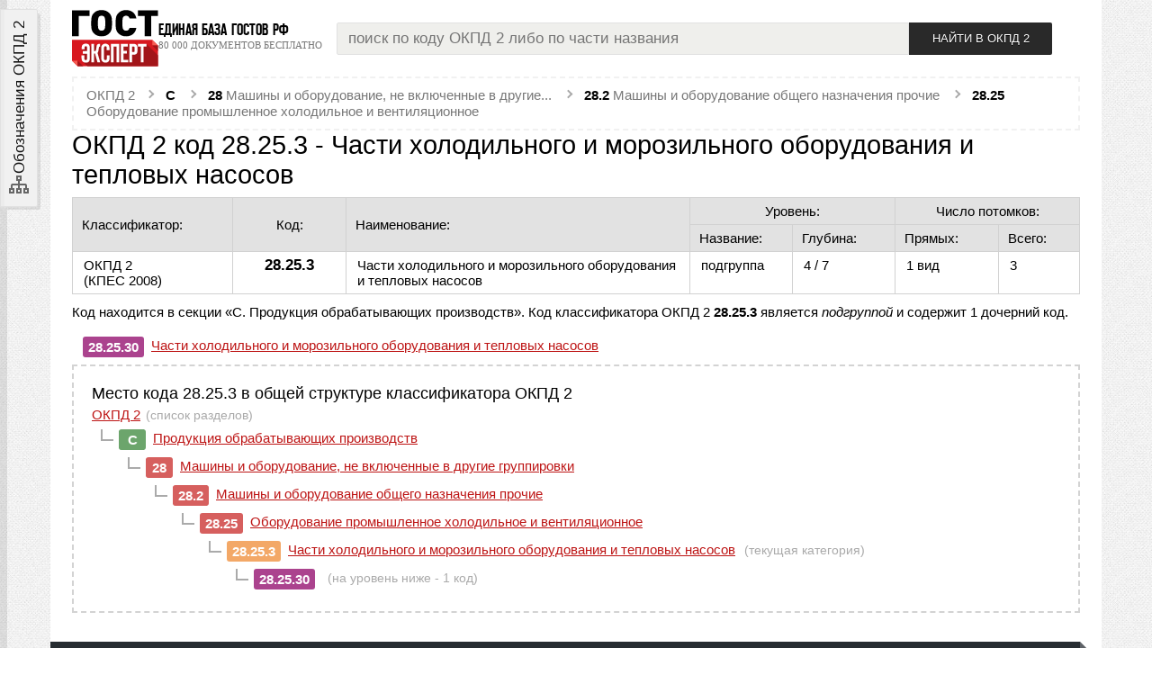

--- FILE ---
content_type: text/html; charset=utf-8
request_url: https://gostexpert.ru/okpd/kod/28.25.3
body_size: 7145
content:
<!DOCTYPE html>
<html lang='ru' xmlns="http://www.w3.org/1999/xhtml">
<head>
        <link href="/data/css/okpd/okpd.css?r=72671" rel="stylesheet" type="text/css"/>
    <title>ОКПД 2, код 28.25.3 — части холодильного и морозильного оборудования и тепловых насосов, расшифровка кода 28.25.3</title>
    <meta name="description" content="Общероссийский классификатор по видам экономической деятельности (ОКПД 2), код 28.25.3 — Части холодильного и морозильного оборудования и тепловых насосов, расшифровка кода, данные 2026 года."/>
    <meta name="keywords" content="ОКПД 2,28.25.3,расшифровка кода 28.25.3,ОКПД 2 онлайн,поиск ОКПД 2 28.25.3 онлайн"/>
    <meta http-equiv="Content-Type" content="text/html; charset=UTF-8" />
    <meta name="viewport" content="width=device-width, initial-scale=1, maximum-scale=1" />
    <meta name="referrer" content="origin" />
    <link rel="icon" type="image/svg+xml" href="/favicon.svg?v0.6" />
    <link rel="icon" type="image/x-icon" href="/favicon.ico" />
    <link href="/data/css/tags.css?v3546" type="text/css" rel="stylesheet" media="screen" />
    <link href="/data/css/vars.css?v70733" type="text/css" rel="stylesheet" media="screen" />
    <link href="/data/css/main.css?v84901" type="text/css" rel="stylesheet" media="screen" />
    <link rel="Stylesheet" type="text/css" media="screen" href="/data/css/adaptive.css?97940" />
    <link href="/data/css/okpd/okpd.css?5423192" type="text/css" rel="stylesheet" media="screen" />
    <link href="/data/css/admin/buttons.css?v3.79" type="text/css" rel="stylesheet" media="screen" />
    <link href="/data/css/user.css" type="text/css" rel="stylesheet" media="screen" />

    <script type="text/javascript" src="/data/js/jquery-1.8.3.min.js"></script>
    <script type="text/javascript" src="/data/js/jquery.cookie.js"></script>
    <script type="text/javascript" src="/data/js/core.js"></script>
    <script type="text/javascript" src="/data/js/search.js?v3.79"></script>
    <script type="text/javascript">
        var PATH = "/";
        var PATH_CONTENT = "/data/";
        var HTTP_PATH = "okpd/kod/28.25.3";
        var HTTP_ORIGINAL = "okpd/kod/28.25.3";
        var PATH_STYLES = "/data/css/";
        var PATH_IMAGES = "/data/img/";
        var PATH_JS = "/data/js/";
    </script>
</head>
<body>


<svg xmlns="http://www.w3.org/2000/svg" style="display: none;">
	<symbol id="pdf" viewBox="0 0 24 24">
		<path fill="currentColor" d="M11.43,10.94C11.2,11.68 10.87,12.47 10.42,13.34C10.22,13.72 10,14.08 9.92,14.38L10.03,14.34V14.34C11.3,13.85 12.5,13.57 13.37,13.41C13.22,13.31 13.08,13.2 12.96,13.09C12.36,12.58 11.84,11.84 11.43,10.94M17.91,14.75C17.74,14.94 17.44,15.05 17,15.05C16.24,15.05 15,14.82 14,14.31C12.28,14.5 11,14.73 9.97,15.06C9.92,15.08 9.86,15.1 9.79,15.13C8.55,17.25 7.63,18.2 6.82,18.2C6.66,18.2 6.5,18.16 6.38,18.09L5.9,17.78L5.87,17.73C5.8,17.55 5.78,17.38 5.82,17.19C5.93,16.66 6.5,15.82 7.7,15.07C7.89,14.93 8.19,14.77 8.59,14.58C8.89,14.06 9.21,13.45 9.55,12.78C10.06,11.75 10.38,10.73 10.63,9.85V9.84C10.26,8.63 10.04,7.9 10.41,6.57C10.5,6.19 10.83,5.8 11.2,5.8H11.44C11.67,5.8 11.89,5.88 12.05,6.04C12.71,6.7 12.4,8.31 12.07,9.64C12.05,9.7 12.04,9.75 12.03,9.78C12.43,10.91 13,11.82 13.63,12.34C13.89,12.54 14.18,12.74 14.5,12.92C14.95,12.87 15.38,12.85 15.79,12.85C17.03,12.85 17.78,13.07 18.07,13.54C18.17,13.7 18.22,13.89 18.19,14.09C18.18,14.34 18.09,14.57 17.91,14.75M19,3H5C3.89,3 3,3.89 3,5V19A2,2 0 0,0 5,21H19A2,2 0 0,0 21,19V5C21,3.89 20.1,3 19,3M17.5,14.04C17.4,13.94 17,13.69 15.6,13.69C15.53,13.69 15.46,13.69 15.37,13.79C16.1,14.11 16.81,14.3 17.27,14.3C17.34,14.3 17.4,14.29 17.46,14.28H17.5C17.55,14.26 17.58,14.25 17.59,14.15C17.57,14.12 17.55,14.08 17.5,14.04M8.33,15.5C8.12,15.62 7.95,15.73 7.85,15.81C7.14,16.46 6.69,17.12 6.64,17.5C7.09,17.35 7.68,16.69 8.33,15.5M11.35,8.59L11.4,8.55C11.47,8.23 11.5,7.95 11.56,7.73L11.59,7.57C11.69,7 11.67,6.71 11.5,6.47L11.35,6.42C11.33,6.45 11.3,6.5 11.28,6.54C11.11,6.96 11.12,7.69 11.35,8.59Z" />
	</symbol>
</svg>
<div class="wrapper">
    <div class="page">
        
        <header>
    <div class="logoLine">
        <div class="logo">
            <div class="in">
                <a href="/">
                    <img src="/data/img/gostexpert-logo.svg?v0.42" alt="GostExpert.ru — бесплатная база нормативных документов" />
                </a>
                <div class="slogan">
                    <strong>Единая база ГОСТов РФ</strong>
                    <em>80 000 документов бесплатно</em>
                </div>
            </div>
        </div>
        <div class="searchBox">
            <div class="searchDst">
	<form name="okpdSearch" class="okpdSearch" action="/okpd/search" method="post">
		<input autocomplete="off" name="okpdObject" class="text muted" type="text" value="" placeholder="поиск по коду ОКПД 2 либо по части названия" />
		<input type="submit" name="searchInOkpd" class="submit" value="Найти в ОКПД 2" />
	</form>
</div>
        </div>
        <div class="links">
            <div class="in">
                <ul class="social medium">
                    <li class="vk"><a href="http://vk.com/gostexpert"></a></li>
                </ul>
            </div>
        </div>
    </div>
</header>
        <div class="content">

            <aside id="leftSidebar">
                <div class="toggles">
                    <label class="tab okpd" for="okpdTab">
                        <svg class="i"><use xmlns:xlink="http://www.w3.org/1999/xlink" xlink:href="/data/img/ui.svg?v0.22#i-sitemap-outline"></use></svg>
                        <span>Обозначения ОКПД 2</span>
                    </label>
                </div>
                <script type="module">
                    document.addEventListener('DOMContentLoaded', () => {

                        const sidebar = document.getElementById('leftSidebar');

                        const asideTabs = {
                            okpd: document.querySelector('aside .toggles .tab.okpd')
                        };

                        for (let key in asideTabs) {
                            asideTabs[key].addEventListener('click', e => {
                                setActiveSidebarTab(e.currentTarget)
                            });
                        }

                        document.addEventListener('click', (e) => {
                            const target = e.target;
                            e.stopPropagation();
                            if(!sidebar.contains(target)) {
                                resetTabs();
                                toggleSidebar(false);
                            }
                        });

                        // bind expand / collapse event by toggle button
                        const toggle = sidebar.querySelector('.toggle > .btn');
                        toggle.addEventListener('click', e => {
                            let isExpanded = false;
                            sidebar.classList.contains('expanded') && (isExpanded = true);
                            let icon = toggle.querySelector('svg>use');
                            resetTabs();
                            toggleSidebar();
                            if(isExpanded === true) {
                                // closing
                                icon.setAttributeNS('http://www.w3.org/1999/xlink', 'xlink:href', '/data/img/ui.svg?v0.231#i-arrow-left');
                            } else {
                                // opening
                                icon.setAttributeNS('http://www.w3.org/1999/xlink', 'xlink:href', '/data/img/ui.svg?v0.231#i-arrow-right');
                                // set active first tab
                                asideTabs.okpd.classList.toggle('active', true);
                                // check content layer
                                document.getElementById('okpdTab').checked = true;
                            }
                        })

                        function setActiveSidebarTab(el) {
                            // is sidebar opened?
                            if(!sidebar.classList.contains('expanded')) {
                                toggleSidebar();
                            }
                            if(el.classList.contains('active')) {
                                // close sidebar
                                resetTabs();
                                toggleSidebar();
                            } else {
                                resetTabs();
                                // set active tab
                                el.classList.toggle('active', true);
                            }
                        }

                        function resetTabs() {
                            // reset all active tabs
                            for (let key in asideTabs) {
                                asideTabs[key].classList.toggle('active', false);
                            }
                        }

                        function toggleSidebar(forceMode) {
                            if(forceMode !== undefined) {
                                sidebar.classList.toggle('expanded', forceMode);
                            } else {
                                sidebar.classList.toggle('expanded');
                            }
                        }
                    });
                </script>
                <div class="stack">
                    <div class="scrollable">
                        <input type="radio" name="tab" id="okpdTab" />
                        <section class="layer">
                            <section class="helpBox">
                                <div class="topic">
                                    <h3>Обозначения ОКПД 2</h3>
                                    <em>Категории классификатора, цвета и уровни</em>
                                </div>
                                <dl>
                                    <dt><span class="code sectionCode">X</span></dt>
                                    <dd>код секции классификатора, латинские буквы A - Z</dd>
                                    <dt><span class="code classCode">...</span></dt>
                                    <dd>класс, подкласс и последующие уровни классификатора</dd>
                                    <dt><span class="code child">...</span></dt>
                                    <dd>дочерние уровни категорий для текущего кода</dd>
                                    <dt><span class="code current">...</span></dt>
                                    <dd>текущий уровень в общей структуре классификатора</dd>
                                </dl>
                                <h4>Уровни классификатора</h4>
                                <ul>
                                    <li>XX - <em>класс</em></li>
                                    <li>XX.X - <em>подкласс</em></li>
                                    <li>XX.XX - <em>группа</em></li>
                                    <li>XX.XX.X - <em>подгруппа</em></li>
                                    <li>XX.XX.XX - <em>вид</em></li>
                                    <li>XX.XX.XX.XX0 - <em>категория</em></li>
                                    <li>XX.XX.XX.XXX - <em>подкатегория</em></li>
                                </ul>
                            </section>
                            <div class="download okpd2_pdf">
                                <a href="/data/okpd2-2018.pdf" target="_blank">
                                    <svg><use xmlns:xlink="http://www.w3.org/1999/xlink" xlink:href="#pdf"></use></svg>
                                    <span>Скачать ОКПД 2 в PDF <span class="filesize">(~1 Мб)</span></span>
                                </a>
                            </div>
                        </section>

                    </div>
                    <div class="toggle">
                        <div class="btn ghost">
                            <svg class="i"><use xmlns:xlink="http://www.w3.org/1999/xlink" xlink:href="/data/img/ui.svg?v0.231#i-arrow-left"></use></svg>
                            <span>Закрыть</span>
                        </div>
                    </div>
                </div>
            </aside>
            <main>
                <nav class="breadcrumb">
	<ol itemscope itemtype="http://schema.org/BreadcrumbList">
		<li itemprop="itemListElement" itemscope itemtype="http://schema.org/ListItem">
			<a itemprop="item" href="/okpd/">
				<span itemprop="name">ОКПД 2</span>
				<meta itemprop="position" content="1" />
			</a>
		</li>
		<li itemprop="itemListElement" itemscope itemtype="http://schema.org/ListItem">
			<a itemprop="item" href="/okpd/c" title="Продукция обрабатывающих производств" class="section">
				<span itemprop="alternateName" class="code">C</span>
				<meta itemprop="name" content="Продукция обрабатывающих производств" />
				<meta itemprop="position" content="2" />
			</a>
		</li>
		<li itemprop="itemListElement" itemscope itemtype="http://schema.org/ListItem">
			<a itemprop="item" href="/okpd/kod/28" title="Машины и оборудование, не включенные в другие группировки">
				<span itemprop="alternateName" class="code">28</span>
				<span>Машины и оборудование, не включенные в другие...</span>
				<meta itemprop="name" content="Машины и оборудование, не включенные в другие группировки" />
				<meta itemprop="position" content="3" />
			</a>
		</li>
<li itemprop="itemListElement" itemscope itemtype="http://schema.org/ListItem">
			<a itemprop="item" href="/okpd/kod/28.2" title="Машины и оборудование общего назначения прочие">
				<span itemprop="alternateName" class="code">28.2</span>
				<span>Машины и оборудование общего назначения прочие</span>
				<meta itemprop="name" content="Машины и оборудование общего назначения прочие" />
				<meta itemprop="position" content="4" />
			</a>
		</li>
<li itemprop="itemListElement" itemscope itemtype="http://schema.org/ListItem">
			<a itemprop="item" href="/okpd/kod/28.25" title="Оборудование промышленное холодильное и вентиляционное">
				<span itemprop="alternateName" class="code">28.25</span>
				<span>Оборудование промышленное холодильное и вентиляционное</span>
				<meta itemprop="name" content="Оборудование промышленное холодильное и вентиляционное" />
				<meta itemprop="position" content="5" />
			</a>
		</li>
	</ol>
</nav>
<h1 class="okpdTitle">ОКПД 2 код 28.25.3 - Части холодильного и морозильного оборудования и тепловых насосов</h1>
<table class="okpdInfo">
	<thead>
		<tr>
			<th class="classificator" rowspan="2">Классификатор:</th>
			<th class="code" rowspan="2">Код:</th>
			<th class="name" rowspan="2">Наименование:</th>
			<th class="leveling" colspan="2">Уровень:</th>
			<th class="childs" colspan="2">Число потомков:</th>
		</tr>
		<tr>
			<th class="type">Название:</th>
			<th class="deep">Глубина:</th>
			<th class="direct">Прямых:</th>
			<th class="recursive">Всего:</th>
		</tr>
	</thead>
	<tbody>
		<tr>
			<td class="classificator">ОКПД 2<br />(КПЕС 2008)</td>
			<td class="code">28.25.3</td>
			<td class="name">Части холодильного и морозильного оборудования и тепловых насосов</td>
			<td class="type">подгруппа</td>
			<td class="deep">4 / 7</td>
			<td class="direct">1
				
				
				
				вид
				
				
				
			</td>
			<td class="recursive">3</td>
		</tr>
	</tbody>
</table>

<p>Код  находится в секции «C. Продукция обрабатывающих производств». Код классификатора ОКПД 2 <strong>28.25.3</strong> является <em>подгруппой</em>
	и  содержит 1 дочерний код.
</p>
<ul class="directChilds">
	<li><span class="code child">28.25.30</span> <a href="/okpd/kod/28.25.30">Части холодильного и морозильного оборудования и тепловых насосов</a></li>
</ul>
<div class="hierarchy">
	<h2>Место кода 28.25.3 в общей структуре классификатора ОКПД 2</h2>
	<ul class="okpd2">
		<li class="folder"><a href="/okpd/">ОКПД 2</a><span class="info">(список разделов)</span></li>
		<li class="l0">
			<span class="code">C</span> <a href="/okpd/c">Продукция обрабатывающих производств</a>
		</li>
		<li class="l1">
			<span class="code">28</span> <a href="/okpd/kod/28">Машины и оборудование, не включенные в другие группировки</a>
		</li>
<li class="l2">
			<span class="code">28.2</span> <a href="/okpd/kod/28.2">Машины и оборудование общего назначения прочие</a>
		</li>
<li class="l3">
			<span class="code">28.25</span> <a href="/okpd/kod/28.25">Оборудование промышленное холодильное и вентиляционное</a>
		</li>
		<li class="l4 current">
			<span class="code">28.25.3</span> <a href="/okpd/kod/28.25.3">Части холодильного и морозильного оборудования и тепловых насосов</a> <span class="info">(текущая категория)</span>
		</li>
		<li class="l5">
			<span class="code child">28.25.30</span> <span class="info">(на уровень ниже - 1 код)</span>
		</li>
	</ul>
</div>
            </main>
        </div>
        <footer>
	<div class="fgrid">

        <div class="about fbox">
            <strong class="ftopic adver">О портале</strong>
            <ul>
                <li><a href="/contacts">Контакты</a></li>
                <li><a href="/gost-expert-celi">Цели проекта</a></li>
                <li><a href="/monetizaciya">Монетизация</a></li>
            </ul>
        </div>
        <div class="nav fbox">
            <strong class="ftopic nav">Навигация</strong>
            <ul>
                <li><a href="/oks/all">Категории ОКС</a></li>
                <li><a href="/okpd/">Категории ОКПД 2</a></li>
                <li><a href="/news/">Архив новостей</a></li>
                <!--<li><a href="/reglament/">Технические регламенты</a></li>-->
            </ul>
        </div>
        <div class="gost fbox">
            <strong class="ftopic doc">Скачать ГОСТ</strong>
            <ul>
                <li><a href="/#rating">Популярные ГОСТы</a></li>
                <li><a href="/search">Поиск документов</a></li>
            </ul>
        </div>
        <div class="contacts fbox">
            <strong class="ftopic contact">Контакты</strong>
            <ul>
                <li><a href="/contacts">Контактные данные</a></li>
                <li class="last"><a href="/about/button">Наша «кнопка»</a></li>
                <li class="last"><a href="/about/feedback">Обратная связь</a></li>
            </ul>
        </div>

        <div class="copyright">
            <p><strong>GostExpert.ru</strong> - Единая база ГОСТов РФ, более <span class="nowrap">80 000</span> документов для бесплатного скачивания.<br />Поиск по классификаторам <span title="Общероссийский классификатор продукции по видам экономической деятельности">ОКПД 2</span> и <span title="Общероссийский классификатор стандартов">ОКС</span>. Сертификация продукции ЕАЭС.</p>
            <p>2009 - 2026 &copy;</p>
        </div>

        <div class="links">
            <div class="header">Мы в социальных сетях:</div>
            <ul class="social medium">
                <li>
                    <a rel="nofollow" href="https://vk.com/gostexpert" title="наша группа VK">
                        <svg class="i"><use xmlns:xlink="http://www.w3.org/1999/xlink" xlink:href="/data/img/ui.svg?v0.134#i-vk"></use></svg>
                    </a>
                </li>
                <li>
                    <a rel="nofollow" href="https://t.me/gostexpertbot" title="бот с поиском ГОСТов в Телеграм">
                        <svg class="i"><use xmlns:xlink="http://www.w3.org/1999/xlink" xlink:href="/data/img/ui.svg?v0.134#i-telegram"></use></svg>
                    </a>
                </li>
            </ul>
        </div>

        <div class="attention">
            <div class="txt">
                Вся информация распространяется бесплатно.<br />
                Все файлы представлены исключительно в ознакомительных целях, после ознакомления файлы необходимо удалить с жёсткого диска.
                Представленные на сайте документы не являются официальными и могут быть не актуальными на момент скачивания.
            </div>
        </div>

        <div class="counters">
            <div>
<a href="https://yandex.ru/cy?base=0&amp;host=gostexpert.ru"><img src="https://www.yandex.ru/cycounter?gostexpert.ru" width="88" height="31" alt="Яндекс цитирования" /></a>


<!-- Yandex.Metrika counter -->
<script type="text/javascript" >
    (function(m,e,t,r,i,k,a){m[i]=m[i]||function(){(m[i].a=m[i].a||[]).push(arguments)};
        m[i].l=1*new Date();
        for (var j = 0; j < document.scripts.length; j++) {if (document.scripts[j].src === r) { return; } }
        k=e.createElement(t),a=e.getElementsByTagName(t)[0],k.async=1,k.src=r,a.parentNode.insertBefore(k,a)})
    (window, document, "script", "https://mc.yandex.ru/metrika/tag.js", "ym");

    ym(103182990, "init", {
        clickmap:true,
        trackLinks:true,
        accurateTrackBounce:true,
        webvisor:true
    });
</script>
<noscript><div><img src="https://mc.yandex.ru/watch/103182990" style="position:absolute; left:-9999px;" alt="" /></div></noscript>
<!-- /Yandex.Metrika counter -->

</div>
        </div>

    </div>

    <div class="corner gray lb"></div>
    <div class="corner gray rt"></div>

</footer>
    </div>
</div>
<div class="backdrop"></div>
</body>
</html>


--- FILE ---
content_type: text/css
request_url: https://gostexpert.ru/data/css/adaptive.css?97940
body_size: 7626
content:
@media only screen and (max-width: 1280px) {
    .hideOnMobile {
        display: none;
    }
}

@media only screen and (max-width: 990px) {

    .hideOnMobile {
        display: none;
    }

    .table .item > div {
        padding: var(--m);
    }

    .tgbot .info {
        grid-template-columns: 1fr;
        grid-template-rows: auto auto auto;
        gap: var(--m);
        grid-template-areas: "text" "go" "screens";
    }

    .tgbot .info .screens {
        padding-left: 0;
    }

    .tgbot .info .passage a {
        display: flex;
        align-items: center;
        width: 100%;
        text-align: center;
    }

    .tgbot .info .go, .tgbot .info .passage {
        align-items: center;
        padding: 0;
    }

    .tgbot .info .passage {
        padding: var(--xl) var(--xl) 0 var(--xl);
    }


    body .wrapper {
        padding: 0;
        min-width: unset;
    }

    body .wrapper .page {
        width: 100%;
        min-width: 100%;
        max-width: 100%;
    }

    header, .content {
        padding: 0 var(--m);
    }

    .yt1 {
        margin-bottom: var(--l);
        padding: 0 var(--m);
    }

    .content {
        padding-bottom: var(--m);
    }

    .newsPage .content {
        display: grid;
        grid-template-areas: "main" "right";
        grid-template-columns: 1fr;
    }

    .tags {
        margin-top: var(--m);
    }

    .page header {
        height: auto;
    }

    .page header .logoLine {
        display: grid;
        height: auto;
        margin-top: var(--m);
        gap: var(--m);
        grid-template-areas: "logo menu" "search search";
        grid-template-columns: 1fr 60px;
    }

    .page header .logoLine .logo {
        grid-area: logo;
        width: auto;
        min-width: 100px;
    }

    .page header .logoLine .links {
        display: none;
    }

    .page header .logoLine .links .social {
        display: flex;
        gap: var(--m);
        width: 100%;
    }

    .page header .logoLine .searchBox {
        grid-area: search;
        width: 100%;
    }

    .page .content {
        display: grid;
        grid-template-columns: 1fr;
        grid-template-rows: 1fr;
    }


    .page .newsTopic {
        gap: var(--xl);
    }

    .page .newsTopic .header {
        width: 100%;
    }

    .page .newsTopic .addNews {
        width: auto;
        padding: 0;
        justify-content: start;
    }

    .page .newsTopic #suggestNewsBtn span {
        display: none;
    }

    .page .content .firstPageGrid {
        flex-direction: column;
    }

    .page .content .firstPageGrid .left {
        width: 100%;
    }

    .page .content .firstPageGrid .right {
        width: 100%;
    }

    .page .content main .gostexpert:before, .page .content main .gostexpert:after {
        display: none;
    }

    .content aside {
        left: unset;
        right: 0;
        transform: translateX(100%);
        width: var(--aside-mobile-width);

    }

    .content aside .toggles {
        left: 1px;
        top: calc(52px + var(--m));
        z-index: 10;
    }

    .content aside.expanded .toggles {
        transform: rotate(-90deg) translateY(-100%) translateX(-100%);
    }

    .content aside .toggles .tab {
        padding: 0 var(--m);
        border-radius: var(--btn-border-radius) var(--btn-border-radius) 0 0;
    }

    .content aside .toggles .tab.active {
        border-bottom: 1px solid transparent;
        border-top: 1px solid var(--border-color);
    }

    .content aside > .stack {
        display: block;
        position: relative;
        border-left: 1px solid var(--border-color);
    }

    .content aside .toggles .tab {
        border-radius: var(--btn-border-radius);
    }

    .content aside .toggles .tab:before {

    }

    .content aside > .stack .scrollable {
        height: 100vh;
    }

    .content aside > .stack .toggle {
        position: absolute;
        width: 52px;
        height: 52px;
        left: 0;
        top: 0;
        transform: translateX(-100%);
        background: white;
        padding: 0;
        display: flex;
        align-items: center;
        justify-content: center;
        box-shadow: var(--box-shadow);
        border-radius: 2px 0 0 2px;
        border: 1px solid var(--border-color);
        border-right: none;
        border-top: none;
    }

    .content aside > .stack .toggle:active {
        color: var(--border-color);
    }

    .content aside > .stack .toggle .btn span {
        display: none;
    }

    .gost .first {
        flex-direction: column;
    }

    .gost .first h1 {
        width: 100%;
    }

    .gost .first nav {
        width: 100%;
    }

    .gost .first nav ul li a {
        padding: 0 var(--m);
    }

    .gost .first nav ul li a:before {
        display: none;
    }

    .listGosts .gosts {
        padding: 0;
    }

    .listGosts .gosts article .descr {
        margin: var(--m) 0;
    }

    .listGosts .gosts .document {
        width: 100%;
        margin: 0;
        display: flex;
        gap: var(--m);
        float: none;
    }

    .listGosts .gosts .document .type {
        float: none;
        width: 32px;
    }

    .gost section.downloads {
        margin: var(--l) 0;
    }

    .gost section.downloads .table {
        display: flex;
        gap: var(--l);
        flex-direction: column;
    }

    .gost section.downloads .table .version {
        display: grid;
        grid-template-columns: 1fr 1fr;
        grid-template-areas: "type date" "cnt size" "link link";
        border: 1px solid var(--gray-500);
        border-radius: var(--btn-border-radius);
        gap: 0;
    }

    .gost section.downloads .table .item > div:not(:first-of-type) {
        border: none
    }

    .gost section.downloads .legend {
        display: block;
    }

    .gost section.downloads .version>div {
        width: auto !important;
        min-width: auto;
        display: flex;
        flex-direction: column;
        gap: var(--s);
        align-items: baseline;
    }

    .gost section.downloads .version .icon { grid-area: icon }
    .gost section.downloads .version .dateAdd { grid-area: date }
    .gost section.downloads .version .type { grid-area: type }
    .gost section.downloads .version .count { grid-area: cnt }
    .gost section.downloads .version .size { grid-area: size }
    .gost section.downloads .version .link { grid-area: link }

    .gost section.downloads .header.version {
        display: none;
    }

    .gost h2 {
        margin: var(--l) 0;
        font-size: 1.4em;
    }

    footer {
        display: block;
    }

    footer .fgrid {
        display: grid;
        grid-template-areas: "about nav" "gost contacts" "copy copy" "lnk lnk" "att att" "cnt cnt";
        grid-template-columns: 1fr 1fr;
        grid-template-rows: auto auto auto auto auto auto;
    }

    footer .fbox .ftopic {
        font-size: 1.1em;
        white-space: nowrap;
    }

    footer .fgrid .fbox {
        padding: 0 var(--xl) var(--xxl) var(--xl);
    }

    footer .copyright, footer .links, footer .attention, footer .counters {
        padding: var(--l);
    }

}

@media only screen and (max-width: 440px) {

    header, .content {
        padding: 0 var(--s);
    }

    .gost .first nav ul {
        gap: var(--s);
    }

    .gost .first nav ul li a {
        padding: 0 var(--xs);
        gap: var(--xs);
        font-size: 1em;
    }

    .gost .first nav ul li a .i {
        width: 20px;
        height: 20px;
    }

    .tgbot.thin {
        flex-direction: column;
    }

    .tgbot.thin .right {
        flex-direction: column;
        justify-content: start;
    }
}

--- FILE ---
content_type: text/css
request_url: https://gostexpert.ru/data/css/okpd/okpd.css?5423192
body_size: 5751
content:
h1.okpdTitle {
    margin: 0 0 8px 0;
}

h2.okpdTitle {
    margin: 0 0 var(--xl) 0;
}

.breadcrumb {
    margin: 0;
}

.breadcrumb ol {
    list-style: none;
    margin:0;
    padding:10px 14px;
    border:2px dashed #f1f1f1;
}

.breadcrumb ol li {
    display: inline;
    position: relative;
    padding: 2px 0 0 0;
    line-height: 18px;
}

.breadcrumb ol li:not(:first-of-type) {
    padding: 2px 2px 2px 30px;
}

.breadcrumb ol li:not(:first-of-type):before {
    width:5px;
    height:5px;
    border-left:2px solid darkgray;
    border-top:2px solid darkgray;
    content: '';
    position: absolute;
    transform: rotate(135deg);
    left:1px;
    top:6px;
    display: block;
    margin: 0 8px;
}

.breadcrumb ol li .code {
    font-weight: bold;
    color:black;
}

.breadcrumb ol li a {
    color:#777;
    text-decoration: none;
}

.breadcrumb ol li a:hover {
    color:#444;
}

.okpdMainTab {
    width:100%;
    border-collapse: collapse;
}

.okpdMainTab .col1 {
    width:72%;
    padding: 0 24px 0 0;
}

.okpdMainTab .col2 {
    width:28%;
}

.searchDst .okpdSearch {
    width: 100%;
    display: flex;
}

.tools {
    display: block;
    overflow: hidden;
    margin: 20px 0;
}

.tools .searchInOkpd {
    width:70%;
}

.tools .searchInOkpd .text {
    width:80%;
    box-sizing: border-box;
    float:left;
}

.tools .searchInOkpd .submit {
    width:20%;
    margin: 0;
    float:right;
    box-sizing: border-box;
    line-height: 18px;
    vertical-align: middle;
}

.tools .pdfVersion, .tools .printVersion {
    width:15%;
    text-align: center;
}

ol.okpdList {
    list-style: none;
    padding: 0;
    margin: 0;
}

ol.okpdList li.item {
    padding: 9px 8px 9px 60px;
    position: relative;

}

ol.okpdList li.item .childs {
    width:20%;
    display: inline;
    margin-left: 10px;

}

ol.okpdList li.item a {
    text-decoration: none;
}

ol.okpdList li.item a:hover {
    color: #d4523d;
}



ol.okpdList .code, .sectionCode.code, .classCode.code, .child.code, .current.code {
    display: inline-block;
    vertical-align: middle;
    padding: 3px 6px;
    color:white;
    font-weight: bold;
    border-radius: 3px;
    min-width: 18px;
    text-align: center;
    line-height: 13pt;

}

.sectionCode.code {
    background: #6ca56c;
}

ol.okpdList li.item a > .code {
    position: absolute;
    left:12px;
    top:calc(50% - 13px);
}

ol.okpdList li.item a.section {
    color:#6ca56c;
}

ol.okpdList li.item a.section:hover {
    color: #538253;
}

ol.okpdList li.item a .sectionCode {
    background: #6ca56c;

}

.classCode.code {
    background: #d65f5e;

}

ol.okpdList li:not(:last-of-type) {
    border-bottom:1px dashed #ccc;
}

.okpdInfo {
    width:100%;
    border-collapse: collapse;
    margin: 0;
}

.okpdInfo thead th {
    text-align: left;
    font-weight: normal;
    padding: 6px 10px;
    color: black;
    background: #e2e2e2;

    border:1px solid #d1d1d1;
}

.okpdInfo tbody td {
    padding: 6px 12px;
    border:1px solid #d1d1d1;
}

.okpdInfo .classificator {
    width:14%;
}

.okpdInfo .code {
    width:10%;
    text-align: center;
}

.okpdInfo td.code {
    font-weight: bold;
    font-size: 110%;
    white-space: nowrap;
}

.okpdInfo .name {
    width:30%;
    text-align: left;
}

.okpdInfo .leveling {
    width:18%;
    text-align:center;
}

.okpdInfo .type, .okpdInfo .deep {
    width:9%;
}

.okpdInfo .childs {
    width:16%;
    text-align: center;
}

.okpdInfo .direct {
    width:9%;
    white-space: nowrap;
}

.okpdInfo .recursive {
    width:7%;
}


ul.directChilds {
    margin: 0;
    padding: 0;
}

ul.directChilds li {
    list-style: none;
    padding: 8px 12px;
}



ul.directChilds li:hover {
    background: #f1f1f1;
}

ul.directChilds li span.child {
    font-weight: bold;
    color:white;
    display: inline-block;
    margin: 0 18px 0 0;
}

.hierarchy {
    padding: 20px 20px;
    border:2px dashed lightgrey;

}

.hierarchy h2 {
    font-size: 120%;
}

.okpd2 {
    margin:0;
    padding:0;
}


.okpd2 li {
    list-style: none;
    position: relative;
    padding: 4px 0;
    margin: 0;
}

.okpd2 li a {
    color: #bd1414;
}

.okpd2 li .info, .okpdResults .info {
    color:#aaa;
    margin: 0 0 0 6px;
    font-size: 90%;
}

.okpd2 li:not(:first-of-type):before, .okpd2 li:not(:first-of-type):after {
    content: '';
    background: #aaa;
    position: absolute;
}

.okpd2 li:not(:first-of-type):before {
    width:14px;
    height:2px;
    left:-20px;
    top:15px;
}

.okpd2 li:not(:first-of-type):after {
    width:2px;
    height:12px;
    left:-20px;
    top:4px;
}

.okpd2 li .code, ul.directChilds li span.child {
    display: inline-table;
    vertical-align: middle;
    padding: 3px 6px;
    margin: 0 4px 0 0;
    color:white;
    font-weight: bold;
    background: #d65f5e;
    border-radius: 3px;
    min-width: 18px;
    text-align: center;
}

.okpd2 li.l0 .code {
    background: #6ca56c;
}

.okpd2 li.current .code, .code.current {
    background: #f3a867;
}

.okpd2 li .code.child, ul.directChilds li span.child, .okpdList .code.child, .child.code {
    background: #ab438e;
}

.okpd2 li.l0 { margin-left: 30px }
.okpd2 li.l1 { margin-left: 60px }
.okpd2 li.l2 { margin-left: 90px }
.okpd2 li.l3 { margin-left: 120px }
.okpd2 li.l4 { margin-left: 150px }
.okpd2 li.l5 { margin-left: 180px }
.okpd2 li.l6 { margin-left: 210px }
.okpd2 li.l7 { margin-left: 240px }

.okpdResults .num {
    width:5%;
    text-align: center;
    vertical-align: middle;
}

.okpdResults .row>div {
    line-height: 15pt;
    padding: 8px 0;
}

.okpdResults .cat {
    width:95%;
    vertical-align: middle;

    padding-right: 20px !important;
}


.okpdResults .cat a {
    text-decoration: none;
}

.okpdResults .cat a .code {
    margin-right: 8px;
}


--- FILE ---
content_type: text/css
request_url: https://gostexpert.ru/data/css/admin/buttons.css?v3.79
body_size: 4341
content:
.cms .buttons {
	height:20px;
}

.cms .buttons.equal20, .cms .buttons.equal25, .cms .buttons.equal30, .cms .buttons.equal40 {
	white-space:nowrap;
	overflow:hidden;
}

.cms .buttons.equal20 a { width:20% }
.cms .buttons.equal25 a { width:25% }
.cms .buttons.equal30 a { width:30% }
.cms .buttons.equal40 a { width:40% }



.cms .buttons a.page span { background-position:-40px -202px }
.cms .buttons a.page_edit span { background-position:-60px -202px }
.cms .buttons a.page_delete span { background-position:0px -202px }
.cms .buttons a.page_settings span { background-position:-60px -42px }


.cms .buttons a.cats span { background-position:-40px -42px }
.cms .buttons a.editCat span { background-position:-60px -42px }
.cms .buttons a.delCat span { background-position:0px -42px }

.cms .buttons a.modules span { background-position:-40px -122px }

.cms .buttons a.add span { background-position:-20px -2px }
.cms .buttons a.edit span { background-position:-60px -2px }
.cms .buttons a.mdel span { background-position:-80px -42px }
.cms .buttons a.del span { background-position:-100px -41px }


.cms .buttons a.list span { background-position:-80px -22px }
.cms .buttons a.refresh span { background-position:-20px -22px }

.cms .buttons a.votes span { background-position:0px -222px }
.cms .buttons a.votes_add span { background-position: -20px -222px}
.cms .buttons a.votes_delete span { background-position: -40px -222px}
.cms .buttons a.votes_edit span { background-position: -60px -222px}
.cms .buttons a.votes_list span { background-position: -100px -222px}

.cms .buttons a.stats span { background-position:0px -102px }
.cms .buttons a.users span { background-position:0px -182px }
.cms .buttons a.users_list span { background-position:-100px -182px }
.cms .buttons a.user_add span { background-position:-20px -182px }

.cms .buttons a.gallery span { background-position:0px -262px }
.cms .buttons a.gallery_uploads span { background-position:-20px -262px }
.cms .buttons a.gallery_del span { background-position:-40px -262px }
.cms .buttons a.gallery_edit span { background-position:-60px -262px }
.cms .buttons a.gallery_cats span { background-position:-80px -262px }
.cms .buttons a.gallery_noSort span { background-position:-100px -262px }


.cms .buttons a.forum span { background-position:-60px -22px }

.cms .buttons a.photos span { background-position:0px -262px }
.cms .buttons a.photos span { background-position:0px -262px }


.cms .buttons a.home span { background-position:0px -342px }
.cms .buttons a.home_add span { background-position:-20px -342px }
.cms .buttons a.home_delete span { background-position:-40px -342px }
.cms .buttons a.home_edit span { background-position:-60px -342px }
.cms .buttons a.home_list span { background-position:-100px -342px }

.cms .buttons a.storeArticles span { background-position:0px -402px }
.cms .buttons a.storeAddArticle span { background-position:-20px -402px }
.cms .buttons a.storeDelArticle span { background-position:-40px -402px }
.cms .buttons a.storeImport span { background-position:-80px -402px }

.cms .buttons a.storeEditArticle span { background-position:-80px -402px }



.cms .buttons a.active span { background-position:0px -381px; }
.cms .buttons a.unActive span { background-position:-20px -381px; }

.cms .buttons a.addCat span { background-position:-20px -40px }
.cms .buttons a.delCat span { background-position:-20px -40px }
.cms .buttons a.editCat span { background-position:-20px -40px }

/* new styles: */

.abtn > span {
	display:inline-table;
	vertical-align: middle;
	width:20px;
	height:20px;
	margin-right:6px;
	background-image:url('../../img/admin/button_icons.png?123');
	background-repeat:no-repeat;
}

.abtn > span.noBg {
	background: none;
	margin:0;
	vertical-align:top;
}

a.add span { background-position:-20px 0px }
a.edit span { background-position:-60px 0px }
a.del span { background-position:-100px -40px }

a.storeArticles span { background-position:0px -400px }

a.storeAddArticle span { background-position:-20px -400px }
a.addCat span { background-position:-20px -40px }
a.cats span { background-position:-40px -40px }
a.editCat span { background-position:-60px -40px }
a.delCat span { background-position:0px -40px }

--- FILE ---
content_type: image/svg+xml
request_url: https://gostexpert.ru/data/img/gostexpert-logo.svg?v0.42
body_size: 7247
content:
<svg viewBox="0 0 149 98" fill="none" xmlns="http://www.w3.org/2000/svg">
<g fill="black">
<path d="M148.309 10.4575H136.762V45.4398H125.215V10.4575H113.668V0.642396H148.309V10.4575Z" />
<path d="M110.988 31.2204C109.273 41.0985 102.08 45.8173 93.1724 45.8173C87.6957 45.8173 83.5387 44.0556 80.1075 40.7839C75.1587 36.0651 75.3566 29.7733 75.3566 23.0411C75.3566 16.3089 75.1587 10.0171 80.1075 5.29832C83.5387 2.02659 87.6957 0.2649 93.1724 0.2649C102.08 0.2649 109.273 4.98373 110.988 14.8618H99.2429C98.5171 12.3451 97.0655 10.0801 93.2384 10.0801C91.1269 10.0801 89.5433 10.898 88.6855 11.9676C87.6297 13.2889 86.9039 14.8618 86.9039 23.0411C86.9039 31.2204 87.6297 32.7933 88.6855 34.1146C89.5433 35.1842 91.1269 36.0021 93.2384 36.0021C97.0655 36.0021 98.5171 33.7371 99.2429 31.2204H110.988Z" />
<path d="M68.9134 19.0773V24.8657C68.9134 30.6541 68.7154 36.2538 64.1625 40.7839C60.7973 44.1814 56.4423 45.8173 51.0976 45.8173C45.6209 45.8173 41.3319 44.1814 37.9008 40.7839C33.2159 36.128 33.1499 30.2137 33.1499 24.7399V21.4682C33.1499 12.7226 34.2057 8.94754 37.9008 5.29832C41.266 1.90076 45.6209 0.2649 50.9656 0.2649C56.3764 0.2649 60.7313 1.90076 64.1625 5.29832C67.4617 8.57003 68.9134 12.5968 68.9134 19.0773ZM57.3661 24.2365V21.1536C57.3661 16.9381 56.9042 13.6034 55.6505 12.0305C54.5948 10.7722 52.9452 10.0801 51.0316 10.0801C49.1181 10.0801 47.4685 10.7722 46.4127 12.0305C45.159 13.6034 44.6971 16.9381 44.6971 21.1536V24.2365C44.6971 29.962 45.159 32.4787 46.4127 33.9888C47.4685 35.2471 49.1841 36.0021 51.0316 36.0021C52.8792 36.0021 54.5948 35.2471 55.6505 33.9888C56.9042 32.4787 57.3661 29.962 57.3661 24.2365Z" />
<path d="M30.2868 10.4575H11.5472V45.4398H0V0.642396H30.2868V10.4575Z" />
</g>
<path d="M0 51.8173H138.422L148.309 61.7046V97.958H9.8873L0 88.0707V51.8173Z" fill="#D8181F" />
<g fill="#F55C53">
<path d="M138.422 51.8173L148.309 61.7046H138.422V51.8173Z" />
<path d="M0 88.0707H9.8873V97.958L0 88.0707Z" />
</g>
<g fill="#A21519">
    <path d="M148.309 71.5919L138.422 61.7046L148.309 61.7046L148.309 71.5919Z" />
    <path d="M19.7746 97.958L9.88729 97.958L9.88729 88.0707L19.7746 97.958Z" />
</g>
<path d="M128.786 59.0652L148.309 78.5886V97.9578H26.9516L18.4584 89.4607L21.2231 78.6375L25.2494 82.6638L25.3686 82.5476L18.767 75.9431L21.7182 72.989L16.7846 68.0515L22.0922 62.5798L28.7445 59.9919L32.8354 64.0828L38.0688 58.8562L43.3119 64.0994L48.561 58.8562L52.6645 62.9597L62.6811 60.3914L67.8139 65.5251L81.5024 58.8562L85.3295 62.6833L96.4174 58.8562L100.128 62.5642L111.026 60.3914L113.765 63.1306L128.535 58.8562L128.786 59.0652Z" fill="#A21519" />
<g fill="white">
<path d="M113.617 63.3502V58.856H128.535V63.3502H123.508V90.9193H118.746V63.3502H113.617Z" />
<path d="M106.84 58.8562C107.721 58.8562 108.577 59.0347 109.404 59.3923C110.232 59.7501 110.89 60.2126 111.379 60.7791C111.813 61.256 112.138 61.83 112.355 62.5007C112.586 63.1565 112.715 63.7079 112.742 64.155C112.783 64.6022 112.804 65.1762 112.804 65.8767V70.6843C112.804 71.3849 112.783 71.974 112.742 72.4509C112.715 72.9129 112.586 73.5014 112.355 74.2166C112.125 74.917 111.799 75.5062 111.379 75.9832C110.47 77.0415 109.065 77.6078 107.166 77.6824C106.04 77.7271 104.859 77.6525 103.625 77.4587V90.9197H98.8826V58.8562H106.84ZM103.625 72.9646H106.169C106.956 72.9645 107.465 72.7559 107.695 72.3386C107.926 71.9212 108.041 71.0338 108.041 69.6775V66.2341C108.041 65.2357 107.905 64.535 107.634 64.1326C107.267 63.6111 106.657 63.3504 105.803 63.3503H103.625V72.9646Z" />
<path d="M84.2293 90.9193V58.856H96.3996V63.3502H88.9712V71.0418H94.7307V75.5361H88.9712V86.4251H97.0101V90.9193H84.2293Z" />
<path d="M67.073 90.9193V58.856H81.5023V90.9193H76.7603V63.3502H71.8352V90.9193H67.073Z" />
<path d="M50.4457 83.2724V65.698C50.4457 64.5949 50.5814 63.6335 50.8527 62.8136C51.1376 61.9789 51.6532 61.1814 52.3995 60.4212C53.7155 59.0796 55.4522 58.4088 57.6095 58.4088C59.6446 58.4088 61.2999 59.0349 62.5753 60.287C63.9863 61.6733 64.6918 63.626 64.6918 66.1452V69.6779H59.9295V65.7427C59.9295 65.3998 59.9228 65.1464 59.9092 64.9825C59.9092 64.8185 59.8617 64.6024 59.7667 64.3341C59.6853 64.0657 59.5497 63.8272 59.3597 63.6186C58.9662 63.1416 58.3964 62.9031 57.6502 62.9031C56.0085 62.9031 55.1876 63.8943 55.1876 65.8768V83.8761C55.1876 84.2637 55.1876 84.532 55.1876 84.681C55.2012 84.8301 55.2555 85.0537 55.3504 85.3518C55.4454 85.635 55.5879 85.8884 55.7778 86.112C56.2527 86.6338 56.9039 86.8946 57.7316 86.8946C58.5456 86.8946 59.1562 86.6189 59.5632 86.0673C59.8753 85.635 60.0313 84.9792 60.0313 84.0997V78.8229H64.7732V84.2339C64.7732 85.2773 64.6511 86.2089 64.4069 87.0288C64.1763 87.8337 63.715 88.5939 63.023 89.3094C61.6798 90.6808 59.9024 91.3665 57.6909 91.3665C56.7411 91.3665 55.7982 91.1951 54.862 90.8522C53.9258 90.4945 53.1185 89.9802 52.4402 89.3094C51.6125 88.4896 51.0698 87.6027 50.812 86.6487C50.5678 85.6798 50.4457 84.5543 50.4457 83.2724Z" />
<path d="M33.2894 90.9193V58.856H38.0516V71.2654H39.6391C40.1546 71.2654 40.5752 71.0642 40.9009 70.6617C41.2265 70.2444 41.4843 69.3947 41.6742 68.1128L42.5087 62.5677C42.7122 61.1367 43.2684 60.1454 44.1775 59.5939C44.8966 59.102 45.9074 58.856 47.2099 58.856H48.5531V63.4397H47.8001C47.1488 63.4397 46.7079 64.0061 46.4772 65.139L45.6021 70.8182C45.385 72.3238 44.8694 73.561 44.0554 74.5299L48.6752 90.9193H43.9333L39.7612 75.7597H38.0516V90.9193H33.2894Z" />
<path d="M16.4788 83.7867V78.5993H21.2208V83.4513C21.2208 84.5543 21.3632 85.3667 21.6481 85.8884C22.0145 86.5592 22.72 86.8946 23.7647 86.8946C24.5516 86.8946 25.1147 86.6636 25.4539 86.2015C25.8067 85.7245 25.983 84.8525 25.983 83.5854V75.9385H18.7786V71.4667H25.983V65.6533C25.983 63.8198 25.2436 62.9031 23.7647 62.9031C22.9778 62.9031 22.4079 63.1266 22.0552 63.5738C21.9873 63.6484 21.9263 63.7303 21.872 63.8198C21.8177 63.9092 21.7702 63.9912 21.7295 64.0657C21.7024 64.1254 21.6753 64.2148 21.6481 64.3341C21.6346 64.4384 21.621 64.5204 21.6074 64.58C21.5939 64.6247 21.5803 64.7216 21.5667 64.8707C21.5667 65.0048 21.5667 65.0943 21.5667 65.139C21.5667 65.1688 21.5667 65.2657 21.5667 65.4297C21.5667 65.5787 21.5667 65.6682 21.5667 65.698V68.0681H16.8045V66.0557C16.8045 65.9961 16.8045 65.9067 16.8045 65.7874C16.8045 65.2955 16.8045 64.9079 16.8045 64.6247C16.818 64.3266 16.8655 63.9092 16.9469 63.3726C17.0419 62.836 17.1708 62.3813 17.3336 62.0087C17.4964 61.6211 17.7474 61.2037 18.0866 60.7566C18.4258 60.3094 18.8328 59.9218 19.3077 59.5939C20.4745 58.8038 21.9602 58.4088 23.7647 58.4088C24.6737 58.4088 25.5828 58.543 26.4918 58.8113C27.4144 59.0647 28.1471 59.4374 28.6898 59.9293C29.1647 60.3466 29.5514 60.846 29.8498 61.4273C30.1483 61.9938 30.3518 62.6198 30.4604 63.3055C30.5825 63.9763 30.6571 64.5427 30.6843 65.0048C30.7114 65.452 30.725 66.0035 30.725 66.6594V83.2277C30.725 83.9283 30.7182 84.4649 30.7046 84.8376C30.691 85.1953 30.6368 85.6798 30.5418 86.2909C30.4604 86.9021 30.3315 87.4089 30.1551 87.8113C29.9923 88.1989 29.7413 88.6237 29.4021 89.0858C29.0629 89.533 28.6423 89.928 28.1403 90.2709C27.6654 90.5988 27.1566 90.8448 26.6139 91.0087C26.0712 91.1876 25.6099 91.292 25.23 91.3218C24.8501 91.3516 24.3617 91.3665 23.7647 91.3665C21.9466 91.3665 20.4474 90.9566 19.267 90.1367C17.4082 88.825 16.4788 86.7083 16.4788 83.7867Z" />
</g>
</svg>
